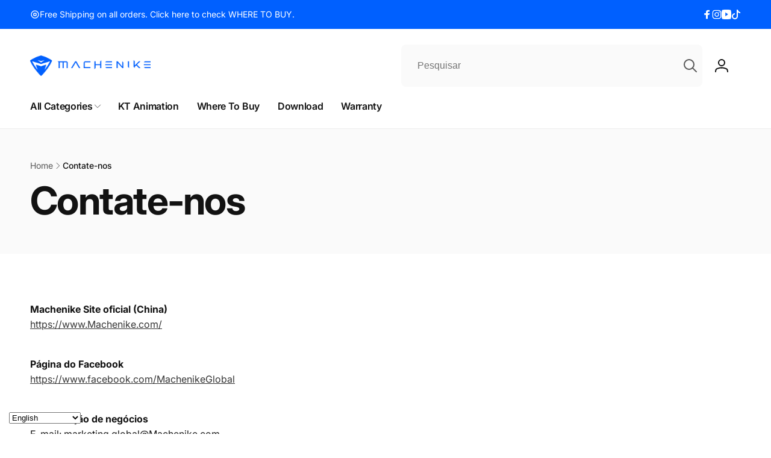

--- FILE ---
content_type: text/css
request_url: https://global.machenike.com/cdn/shop/t/8/assets/new_theme.css?v=2601544825937014231720692513
body_size: 283
content:
.tab_list_container{display:flex;gap:60px;justify-content:center;flex-wrap:wrap}.tab_list_content{cursor:pointer}.tab_list_content_icon{width:130px;height:130px;display:flex;justify-content:center;align-items:center;background-color:#f1f1f1;border-radius:10px;color:#000}.tab_list_content_text{text-align:center;font-size:16px;margin-top:10px;line-height:30px}.tab_list_content_icon *{fill:currentColor}.tab_list_content.active .tab_list_content_icon,.tab_list_content:hover .tab_list_content_icon{background-color:#0360ff;color:#fff}.tab_list_content.active .tab_list_content_text,.tab_list_content:hover .tab_list_content_text{color:#0360ff;font-size:20px}.tab_content_container{display:grid;grid-template-columns:repeat(5,1fr);gap:70px}.tab_content{text-align:center}.js_open_tab_pop{cursor:pointer}.tab_content_pop_box{display:none;position:fixed;top:0;left:0;width:100%;height:100%;z-index:10;background-color:#16161699}.tab_content_pop_container{width:95%;max-width:800px;position:absolute;left:50%;top:50%;transform:translate(-50%,-50%);background-color:#fff;border-radius:10px;overflow:hidden}.close_tab_content_pop_box{width:30px;height:30px;display:flex;justify-content:center;align-items:center;position:absolute;right:30px;top:30px;cursor:pointer}.tab_content_pop_title{background-color:#f3f3f3;line-height:80px;padding:0 50px;font-size:24px}.tab_content_pop_info{padding:0 30px 50px}.tab_content_pop_info_title{line-height:48px;padding:0 10px;display:flex;align-items:center;gap:15px;background-color:#e0e9fb;border-radius:5px;margin-top:20px}.tab_content_pop_info_title>div{display:inline-block;width:5px;height:18px;background-color:#0360ff}.tab_content_pop_info_item{display:flex;align-items:center;justify-content:space-between;padding:20px 0;border-bottom:1px solid #E1E1E1}.tab_content_pop_info_item a{color:currentColor;display:flex;gap:5px;text-decoration:none}.pop_show{overflow:hidden}.tab_content_container img{max-width:100%;height:auto}.tab_content_section{display:none}.tab_list_top{max-width:600px;margin:0 auto 100px;text-align:center;font-size:26px}.tab_content_image{font-size:0;overflow:hidden}.tab_content_image img{transform:scale(1);transition:transform .4s ease}.tab_content_image:hover img{transform:scale(1.05)}.tab_content_text{margin-top:10px}@media screen and (max-width: 990px){.tab_list_container{gap:20px}.tab_list_content_icon{width:100px;height:100px}.tab_list_content_icon svg{width:60px;height:auto}.tab_content_pop_container{border-radius:5px}.tab_content_container{gap:10px;grid-template-columns:1fr 1fr}.close_tab_content_pop_box{width:30px;height:30px;right:15px;top:15px}.tab_content_pop_title{background-color:#f3f3f3;line-height:60px;padding:0 30px;font-size:16px}.tab_content_pop_info{padding:0 20px 50px}.tab_content_pop_info_title{line-height:36px;gap:10px;margin-top:10px;font-size:14px}.tab_content_pop_info_title>div{width:3px;height:14px}.tab_content_pop_info_item{padding:10px 0;font-size:12px}}.section-top-new{line-height:1.2}.section-top-new_title{font-size:56px;font-weight:700}.section-top-new_text{font-size:32px;margin-top:10px}.buy_map_container{display:flex;margin-top:100px;gap:30px}.buy_map_content svg{width:20px;height:20px}.buy_map_column{width:calc((100% - 60px) / 3);display:flex;flex-direction:column;gap:25px}.buy_map_item{padding:0 30px;background-color:#ffffffb3;border-radius:10px}.buy_map_content{display:flex;justify-content:space-between;align-items:center;padding:20px 0 20px 20px;cursor:pointer}.buy_map_country_icon{font-size:0}.buy_map_country{display:flex;align-items:center;gap:10px;font-size:24px;font-weight:700}.buy_map_info{padding:30px 10px;border-top:1px solid #BCBCBC;display:none}.buy_map_info p{margin:0}.buy_map_info_title{display:flex;align-items:center;gap:10px;font-size:24px;margin-bottom:20px}.buy_map_info_content+.buy_map_info_title{margin-top:25px}.buy_map_info_content{font-size:14px}.buy_map_info_title1{color:#0360ff}.buy_map_info_title2{color:#ff6d03}.buy_map_info_title3{color:#0360ff}.buy_map_info_title4{color:#ff6d03}.buy_map_info_title5{color:#0360ff}.buy_map_info_title6{color:#ff6d03}.buy_map_info_title7{color:#0360ff}.buy_map_info_title8{color:#ff6d03}.buy_map_info_title9{color:#0360ff}.buy_map_info_title10{color:#ff6d03}.buy_map_info p+p{margin-top:10px}.buy_map_content svg{transform:rotate(0);transition:transform .3s ease}.buy_map_content.open svg{transform:rotate(180deg)}@media screen and (max-width: 990px){.buy_map_info_title{font-size:18px;margin-bottom:10px}.buy_map_info_title svg{width:20px;height:auto}.buy_map_info_content+.buy_map_info_title{margin-top:15px}.buy_map_info_content{font-size:12px}.buy_map_container{flex-direction:column;max-height:70vh;overflow:auto}.section-top-new_title{font-size:28px}.section-top-new_text{font-size:16px;margin-top:10px}.buy_map_container{margin-top:50px;gap:15px}.buy_map_column{width:100%;gap:15px}.buy_map_item{padding:0 15px;border-radius:5px}.buy_map_content{padding:10px}.buy_map_country{font-size:16px}.buy_map_info{padding:15px 10px}.buy_map_info p+p{margin-top:5px}}
/*# sourceMappingURL=/cdn/shop/t/8/assets/new_theme.css.map?v=2601544825937014231720692513 */


--- FILE ---
content_type: text/javascript
request_url: https://global.machenike.com/cdn/shop/t/8/assets/details-modal.js?v=141430337600116437951720620578
body_size: -258
content:
class DetailsModal extends HTMLElement{constructor(){super(),this.detailsContainer=this.querySelector("details"),this.summaryToggle=this.querySelector("summary"),this.overlay=this.querySelector(".details-modal-overlay"),this.detailsContainer.addEventListener("keyup",event=>event.code?event.code.toUpperCase()==="ESCAPE"&&this.close():""),this.summaryToggle.addEventListener("click",this.onSummaryClick.bind(this)),this.querySelector(".modal__close-button").addEventListener("click",this.close.bind(this)),this.overlay&&this.overlay.addEventListener("click",this.close.bind(this)),this.summaryToggle.setAttribute("role","button")}isOpen(){return this.detailsContainer.hasAttribute("open")}onSummaryClick(event){event.preventDefault(),event.target.closest("details").hasAttribute("open")?this.close():this.open(event)}open(event){event&&event.target.closest("details").setAttribute("open",!0),document.body.classList.add(`overflow-hidden-${this.dataset.breakpoint}`),trapFocus(this.detailsContainer.querySelector('[tabindex="-1"]'),this.detailsContainer.querySelector('input:not([type="hidden"])'))}close(focusToggle=!0){removeTrapFocus(focusToggle?this.summaryToggle:null),this.detailsContainer.removeAttribute("open"),document.body.classList.remove(`overflow-hidden-${this.dataset.breakpoint}`)}}customElements.define("details-modal",DetailsModal);
//# sourceMappingURL=/cdn/shop/t/8/assets/details-modal.js.map?v=141430337600116437951720620578
